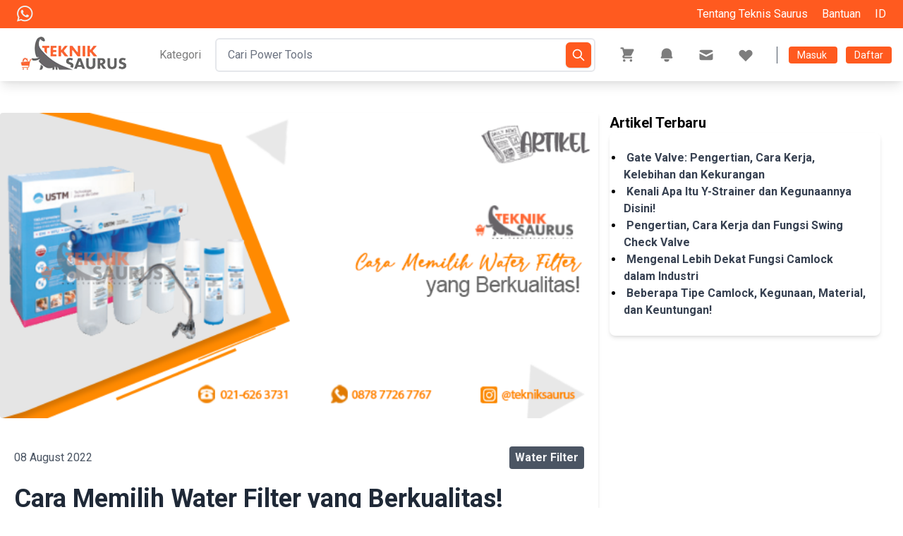

--- FILE ---
content_type: text/html; charset=UTF-8
request_url: https://tekniksaurus.com/article/water-filter/cara-memilih-water-filter-yang-berkualitas
body_size: 19647
content:
<!DOCTYPE html>
<html lang="en">
<head>
    <meta name="viewport" content="width=device-width, initial-scale=1.0">
    <meta charset="UTF-8">
    <title>Cara Memilih Water Filter yang Berkualitas!</title>
    <meta name="title" content="Cara Memilih Water Filter yang Berkualitas!">
    <meta name="description" content="Untuk mendapatkan produk water filter yang sesuai dengan ekspektasi, tentu Anda harus terlebih dahulu mengetahui cara memilih filter air berkualitas.">
    <meta name="keyword" content="Camlock, Adaptor Bottom Loading, Band Clamping System, Fuel Measuring Equipment, Calibration Equipment, Water Filter, Welding Equipment, Flow Meter, Valve, Strainer, Air Tools, Stabilizer, Pneumatic Tools">
    <meta name="twitter:card" content="summary">
    <meta name="twitter:title" content="Cara Memilih Water Filter yang Berkualitas!">
    <meta name="twitter:description" content="Untuk mendapatkan produk water filter yang sesuai dengan ekspektasi, tentu Anda harus terlebih dahulu mengetahui cara memilih filter air berkualitas." />
    <meta name="twitter:image" content="https://tekniksaurus.com/storage/images/Cara-Memilih-Water-Filter-yang-Berkualitas_1664429282.png">

    <!-- Open Graph data -->
    <meta property="og:title" content="Cara Memilih Water Filter yang Berkualitas!">
    <meta property="og:description" content="Untuk mendapatkan produk water filter yang sesuai dengan ekspektasi, tentu Anda harus terlebih dahulu mengetahui cara memilih filter air berkualitas.">
    <meta property="og:image" content="https://tekniksaurus.com/storage/images/Cara-Memilih-Water-Filter-yang-Berkualitas_1664429282.png">
    <meta property="og:locale" content="id_ID">
    <meta property="og:locale:alternate" content="en_US">
    <meta property="og:type" content="website" />
    <meta property="og:url" content="https://tekniksaurus.com/article/water-filter/cara-memilih-water-filter-yang-berkualitas" />
    <link href="https://www.tekniksaurus.com/article/water-filter/cara-memilih-water-filter-yang-berkualitas" rel="canonical">

    <link rel="apple-touch-icon" sizes="57x57" href="/apple-icon-57x57.png">
    <link rel="apple-touch-icon" sizes="60x60" href="/apple-icon-60x60.png">
    <link rel="apple-touch-icon" sizes="72x72" href="/apple-icon-72x72.png">
    <link rel="apple-touch-icon" sizes="76x76" href="/apple-icon-76x76.png">
    <link rel="apple-touch-icon" sizes="114x114" href="/apple-icon-114x114.png">
    <link rel="apple-touch-icon" sizes="120x120" href="/apple-icon-120x120.png">
    <link rel="apple-touch-icon" sizes="144x144" href="/apple-icon-144x144.png">
    <link rel="apple-touch-icon" sizes="152x152" href="/apple-icon-152x152.png">
    <link rel="apple-touch-icon" sizes="180x180" href="/apple-icon-180x180.png">
    <link rel="icon" type="image/png" sizes="192x192" href="/android-icon-192x192.png">
    <link rel="icon" type="image/png" sizes="32x32" href="/favicon-32x32.png">
    <link rel="icon" type="image/png" sizes="96x96" href="/favicon-96x96.png">
    <link rel="icon" type="image/png" sizes="16x16" href="/favicon-16x16.png">
    <link rel="manifest" href="/manifest.json">
    <meta name="msapplication-TileColor" content="#ffffff">
    <meta name="msapplication-TileImage" content="/ms-icon-144x144.png">
    <meta name="theme-color" content="#ffffff">

    <link href="https://tekniksaurus.com/css/app.css" rel="stylesheet">
    <link rel="stylesheet" href="https://cdn.jsdelivr.net/npm/@splidejs/splide@latest/dist/css/splide.min.css">
    <link rel="preconnect" href="https://fonts.gstatic.com">
    <link rel="preload" href="https://fonts.googleapis.com/css2?family=Roboto:ital,wght@0,400;0,500;0,700;0,900;1,400;1,500;1,700;1,900&display=swap" as="style"
        onload="this.onload=null;this.rel='stylesheet'" />
    <noscript>
        <link href="https://fonts.googleapis.com/css2?family=Roboto:ital,wght@0,400;0,500;0,700;0,900;1,400;1,500;1,700;1,900&display=swap" rel="stylesheet" type="text/css" />
    </noscript>

    <!-- Alpine -->
    

    <style>[wire\:loading], [wire\:loading\.delay], [wire\:loading\.inline-block], [wire\:loading\.inline], [wire\:loading\.block], [wire\:loading\.flex], [wire\:loading\.table], [wire\:loading\.grid] {display: none;}[wire\:offline] {display: none;}[wire\:dirty]:not(textarea):not(input):not(select) {display: none;}input:-webkit-autofill, select:-webkit-autofill, textarea:-webkit-autofill {animation-duration: 50000s;animation-name: livewireautofill;}@keyframes livewireautofill { from {} }</style>
        <!--Start of Tawk.to Script-->
    <script type="text/javascript">
        var Tawk_API=Tawk_API||{}, Tawk_LoadStart=new Date();
    (function(){
    var s1=document.createElement("script"),s0=document.getElementsByTagName("script")[0];
    s1.async=true;
    s1.src='https://embed.tawk.to/60a748eab1d5182476bb0b55/1f66n9lvs';
    s1.charset='UTF-8';
    s1.setAttribute('crossorigin','*');
    s0.parentNode.insertBefore(s1,s0);
    })();
    </script>
    <!--End of Tawk.to Script-->

    <!-- Google Tag Manager -->
    <script>(function(w,d,s,l,i){w[l]=w[l]||[];w[l].push({'gtm.start':
    new Date().getTime(),event:'gtm.js'});var f=d.getElementsByTagName(s)[0],
    j=d.createElement(s),dl=l!='dataLayer'?'&l='+l:'';j.async=true;j.src=
    'https://www.googletagmanager.com/gtm.js?id='+i+dl;f.parentNode.insertBefore(j,f);
    })(window,document,'script','dataLayer','GTM-K9GNVRN');</script>
    <!-- End Google Tag Manager -->

    <!-- Hotjar Tracking Code for https://www.tekniksaurus.com/ -->
    <script>
        (function(h,o,t,j,a,r){
            h.hj=h.hj||function(){(h.hj.q=h.hj.q||[]).push(arguments)};
            h._hjSettings={hjid:2864672,hjsv:6};
            a=o.getElementsByTagName('head')[0];
            r=o.createElement('script');r.async=1;
            r.src=t+h._hjSettings.hjid+j+h._hjSettings.hjsv;
            a.appendChild(r);
        })(window,document,'https://static.hotjar.com/c/hotjar-','.js?sv=');
    </script>
</head>
<body class="antialiased font-sans bg-white">
    <!-- Google Tag Manager (noscript) -->
    <noscript><iframe src="https://www.googletagmanager.com/ns.html?id=GTM-K9GNVRN"
    height="0" width="0" style="display:none;visibility:hidden"></iframe></noscript>
    <!-- End Google Tag Manager (noscript) -->

    <nav class="fixed z-50 w-full top-0 flex flex-col flex-wrap items-center justify-between navbar-expand-lg nav-white"
    id="navbar">
    <div class="w-full top-nav-wrapper p-1 lg:p-2">
        <div class="container px-4 mx-auto flex flex-wrap items-center justify-between text-white top-nav">
            <div class="hidden lg:flex text-change">
                <a class="nav-link" href="https://wa.me/628877267767?text=From%3A%20https%3A%2F%2Ftekniksaurus.com%2F%0AHallo%20Admin" target="_blank"><img src="https://badjaabadisentosa.com/images/waicon.png"></a>
            </div>
            <div class="hidden lg:flex">
                <div class="mr-5">
                    <a href="https://tekniksaurus.com/about-us" class="text-change">
                        Tentang Teknis Saurus
                    </a>
                </div>
                <div class="mr-5">
                    <a href="#" class="text-change">
                        Bantuan
                    </a>
                </div>

                                    <a href="https://tekniksaurus.com/setlocale/id" class="text-change">
                        ID
                    </a>
                            </div>
        </div>
    </div>

    <div class="container mx-auto">
        <div class="lg:px-4 mx-auto flex text-white mt-3 grid grid-cols-12 gap-3 main-nav relative">

            <div class="col-span-3 lg:col-span-2 px-2 flex items-center">
                <a href="https://tekniksaurus.com" class="logo-white">
                    <img src="https://tekniksaurus.com/assets/logo.png" alt="logo tekniksaurus.com light" title="logo tekniksaurus.com light">
                </a>
                <a href="https://tekniksaurus.com" class="logo-dark">
                    <img src="https://tekniksaurus.com/assets/logo-dark.png" alt="logo tekniksaurus.com dark" title="logo tekniksaurus.com dark">
                </a>
            </div>

            <div class="col-span-6 hidden lg:flex items-center">
                <div class="mr-5 text-change menu-second">
                    <span class="cursor-pointer">Kategori</span>
                    <div class="hidden container absolute mega-menu left-0">
                        <div class="drop-sub-mega-menu bg-white p-8 border rounded shadow-lg w-full">

                            <div class="grid grid-cols-6 gap-5" style="font-size: 0.85rem;">
                                                                    <div class="">
                                        <div class="mb-2">
                                            <a href="https://tekniksaurus.com/c/camlock" class=" hover:text-orange-600 font-bold">
                                                Camlock
                                            </a>
                                            <div class="mt-2 border-b border-black"></div>
                                        </div>

                                                                                <div>
                                            <a href="https://tekniksaurus.com/c/camlock/pp-camlock" class="hover:text-orange-600">
                                                PP Camlock
                                            </a>

                                        </div>
                                                                                <div>
                                            <a href="https://tekniksaurus.com/c/camlock/aluminium-camlock" class="hover:text-orange-600">
                                                Aluminium Camlock
                                            </a>

                                        </div>
                                                                                <div>
                                            <a href="https://tekniksaurus.com/c/camlock/brass-camlock" class="hover:text-orange-600">
                                                Brass Camlock
                                            </a>

                                        </div>
                                        
                                    </div>
                                                                    <div class="">
                                        <div class="mb-2">
                                            <a href="https://tekniksaurus.com/c/adaptor-bottom-loading" class=" hover:text-orange-600 font-bold">
                                                Adaptor Bottom Loading
                                            </a>
                                            <div class="mt-2 border-b border-black"></div>
                                        </div>

                                                                                <div>
                                            <a href="https://tekniksaurus.com/c/adaptor-bottom-loading/adapter" class="hover:text-orange-600">
                                                Adapter
                                            </a>

                                        </div>
                                                                                <div>
                                            <a href="https://tekniksaurus.com/c/adaptor-bottom-loading/bottom-loading" class="hover:text-orange-600">
                                                Bottom Loading
                                            </a>

                                        </div>
                                                                                <div>
                                            <a href="https://tekniksaurus.com/c/adaptor-bottom-loading/lain-lain" class="hover:text-orange-600">
                                                Lain-lain
                                            </a>

                                        </div>
                                        
                                    </div>
                                                                    <div class="">
                                        <div class="mb-2">
                                            <a href="https://tekniksaurus.com/c/band-clamping-system" class=" hover:text-orange-600 font-bold">
                                                Band Clamping System
                                            </a>
                                            <div class="mt-2 border-b border-black"></div>
                                        </div>

                                                                                <div>
                                            <a href="https://tekniksaurus.com/c/band-clamping-system/buckle-it" class="hover:text-orange-600">
                                                Buckle It
                                            </a>

                                        </div>
                                                                                <div>
                                            <a href="https://tekniksaurus.com/c/band-clamping-system/band" class="hover:text-orange-600">
                                                Band
                                            </a>

                                        </div>
                                                                                <div>
                                            <a href="https://tekniksaurus.com/c/band-clamping-system/hand-tools-for-band-buckle" class="hover:text-orange-600">
                                                Hand Tools For Band &amp; Buckle
                                            </a>

                                        </div>
                                        
                                    </div>
                                                                    <div class="">
                                        <div class="mb-2">
                                            <a href="https://tekniksaurus.com/c/fuel-measuring-equipment" class=" hover:text-orange-600 font-bold">
                                                Fuel Measuring Equipment
                                            </a>
                                            <div class="mt-2 border-b border-black"></div>
                                        </div>

                                                                                <div>
                                            <a href="https://tekniksaurus.com/c/fuel-measuring-equipment/measuring-glass-cylinder" class="hover:text-orange-600">
                                                Measuring Glass Cylinder
                                            </a>

                                        </div>
                                                                                <div>
                                            <a href="https://tekniksaurus.com/c/fuel-measuring-equipment/hydrometer" class="hover:text-orange-600">
                                                Hydrometer
                                            </a>

                                        </div>
                                        
                                    </div>
                                                                    <div class="">
                                        <div class="mb-2">
                                            <a href="https://tekniksaurus.com/c/calibration-equipment" class=" hover:text-orange-600 font-bold">
                                                Calibration Equipment
                                            </a>
                                            <div class="mt-2 border-b border-black"></div>
                                        </div>

                                                                                <div>
                                            <a href="https://tekniksaurus.com/c/calibration-equipment/deep-stick" class="hover:text-orange-600">
                                                Deep Stick
                                            </a>

                                        </div>
                                                                                <div>
                                            <a href="https://tekniksaurus.com/c/calibration-equipment/bejana-kalibrasi" class="hover:text-orange-600">
                                                Bejana Kalibrasi
                                            </a>

                                        </div>
                                                                                <div>
                                            <a href="https://tekniksaurus.com/c/calibration-equipment/pasta" class="hover:text-orange-600">
                                                Pasta
                                            </a>

                                        </div>
                                        
                                    </div>
                                                                    <div class="">
                                        <div class="mb-2">
                                            <a href="https://tekniksaurus.com/c/water-filter" class=" hover:text-orange-600 font-bold">
                                                Water Filter
                                            </a>
                                            <div class="mt-2 border-b border-black"></div>
                                        </div>

                                                                                <div>
                                            <a href="https://tekniksaurus.com/c/water-filter/water-tester" class="hover:text-orange-600">
                                                Water Tester
                                            </a>

                                        </div>
                                                                                <div>
                                            <a href="https://tekniksaurus.com/c/water-filter/housing" class="hover:text-orange-600">
                                                Housing
                                            </a>

                                        </div>
                                                                                <div>
                                            <a href="https://tekniksaurus.com/c/water-filter/cartridges" class="hover:text-orange-600">
                                                Cartridges
                                            </a>

                                        </div>
                                        
                                    </div>
                                                                    <div class="">
                                        <div class="mb-2">
                                            <a href="https://tekniksaurus.com/c/lain-lain" class=" hover:text-orange-600 font-bold">
                                                Lain-lain
                                            </a>
                                            <div class="mt-2 border-b border-black"></div>
                                        </div>

                                                                                <div>
                                            <a href="https://tekniksaurus.com/c/lain-lain/fuel-filter" class="hover:text-orange-600">
                                                Fuel Filter
                                            </a>

                                        </div>
                                                                                <div>
                                            <a href="https://tekniksaurus.com/c/lain-lain/battery-charger-accu" class="hover:text-orange-600">
                                                Battery Charger Accu
                                            </a>

                                        </div>
                                                                                <div>
                                            <a href="https://tekniksaurus.com/c/lain-lain/fogging-machine" class="hover:text-orange-600">
                                                Fogging Machine
                                            </a>

                                        </div>
                                                                                <div>
                                            <a href="https://tekniksaurus.com/c/lain-lain/welding-equipment" class="hover:text-orange-600">
                                                Welding Equipment
                                            </a>

                                        </div>
                                                                                <div>
                                            <a href="https://tekniksaurus.com/c/lain-lain/concrete-breaker-acc" class="hover:text-orange-600">
                                                Concrete Breaker &amp; Acc
                                            </a>

                                        </div>
                                        
                                    </div>
                                                                    <div class="">
                                        <div class="mb-2">
                                            <a href="https://tekniksaurus.com/c/flow-meter" class=" hover:text-orange-600 font-bold">
                                                Flow Meter
                                            </a>
                                            <div class="mt-2 border-b border-black"></div>
                                        </div>

                                                                                <div>
                                            <a href="https://tekniksaurus.com/c/flow-meter/water-meter" class="hover:text-orange-600">
                                                Water Meter 
                                            </a>

                                        </div>
                                                                                <div>
                                            <a href="https://tekniksaurus.com/c/flow-meter/kwh-meter" class="hover:text-orange-600">
                                                KWH Meter
                                            </a>

                                        </div>
                                                                                <div>
                                            <a href="https://tekniksaurus.com/c/flow-meter/gas-meter" class="hover:text-orange-600">
                                                Gas Meter
                                            </a>

                                        </div>
                                                                                <div>
                                            <a href="https://tekniksaurus.com/c/flow-meter/fuel-flow-meter" class="hover:text-orange-600">
                                                Fuel Flow Meter
                                            </a>

                                        </div>
                                        
                                    </div>
                                                                    <div class="">
                                        <div class="mb-2">
                                            <a href="https://tekniksaurus.com/c/valve-dan-strainer" class=" hover:text-orange-600 font-bold">
                                                Valve dan Strainer
                                            </a>
                                            <div class="mt-2 border-b border-black"></div>
                                        </div>

                                                                                <div>
                                            <a href="https://tekniksaurus.com/c/valve-dan-strainer/valve-waterfuel" class="hover:text-orange-600">
                                                Valve Water/Fuel
                                            </a>

                                        </div>
                                                                                <div>
                                            <a href="https://tekniksaurus.com/c/valve-dan-strainer/strainer-waterfuel" class="hover:text-orange-600">
                                                Strainer Water/Fuel
                                            </a>

                                        </div>
                                        
                                    </div>
                                                                    <div class="">
                                        <div class="mb-2">
                                            <a href="https://tekniksaurus.com/c/air-tools" class=" hover:text-orange-600 font-bold">
                                                Air Tools
                                            </a>
                                            <div class="mt-2 border-b border-black"></div>
                                        </div>

                                                                                <div>
                                            <a href="https://tekniksaurus.com/c/air-tools/percussive-tools" class="hover:text-orange-600">
                                                Percussive Tools
                                            </a>

                                        </div>
                                                                                <div>
                                            <a href="https://tekniksaurus.com/c/air-tools/drills-and-tappers" class="hover:text-orange-600">
                                                Drills and Tappers
                                            </a>

                                        </div>
                                                                                <div>
                                            <a href="https://tekniksaurus.com/c/air-tools/drivers" class="hover:text-orange-600">
                                                Drivers
                                            </a>

                                        </div>
                                                                                <div>
                                            <a href="https://tekniksaurus.com/c/air-tools/grinders" class="hover:text-orange-600">
                                                Grinders
                                            </a>

                                        </div>
                                                                                <div>
                                            <a href="https://tekniksaurus.com/c/air-tools/impulse-impact-wrench" class="hover:text-orange-600">
                                                Impulse &amp; Impact Wrench
                                            </a>

                                        </div>
                                        
                                    </div>
                                                                    <div class="">
                                        <div class="mb-2">
                                            <a href="https://tekniksaurus.com/c/pneumatic-tools" class=" hover:text-orange-600 font-bold">
                                                Pneumatic Tools
                                            </a>
                                            <div class="mt-2 border-b border-black"></div>
                                        </div>

                                                                                <div>
                                            <a href="https://tekniksaurus.com/c/pneumatic-tools/hand-pump" class="hover:text-orange-600">
                                                Hand Pump
                                            </a>

                                        </div>
                                                                                <div>
                                            <a href="https://tekniksaurus.com/c/pneumatic-tools/hydraulic-cylinder" class="hover:text-orange-600">
                                                Hydraulic Cylinder
                                            </a>

                                        </div>
                                                                                <div>
                                            <a href="https://tekniksaurus.com/c/pneumatic-tools/aksesoris" class="hover:text-orange-600">
                                                Aksesoris
                                            </a>

                                        </div>
                                        
                                    </div>
                                                                    <div class="">
                                        <div class="mb-2">
                                            <a href="https://tekniksaurus.com/c/rotameter" class=" hover:text-orange-600 font-bold">
                                                Rotameter
                                            </a>
                                            <div class="mt-2 border-b border-black"></div>
                                        </div>

                                                                                <div>
                                            <a href="https://tekniksaurus.com/c/rotameter/plastic-tube-rotameter" class="hover:text-orange-600">
                                                Plastic Tube Rotameter
                                            </a>

                                        </div>
                                                                                <div>
                                            <a href="https://tekniksaurus.com/c/rotameter/glass-tube-rotameter" class="hover:text-orange-600">
                                                Glass Tube Rotameter
                                            </a>

                                        </div>
                                                                                <div>
                                            <a href="https://tekniksaurus.com/c/rotameter/acrylic-tube-rotameter" class="hover:text-orange-600">
                                                Acrylic Tube Rotameter
                                            </a>

                                        </div>
                                                                                <div>
                                            <a href="https://tekniksaurus.com/c/rotameter/metal-tube-rotameter" class="hover:text-orange-600">
                                                Metal Tube Rotameter
                                            </a>

                                        </div>
                                        
                                    </div>
                                                                    <div class="">
                                        <div class="mb-2">
                                            <a href="https://tekniksaurus.com/c/nozzle-gun" class=" hover:text-orange-600 font-bold">
                                                Nozzle Gun
                                            </a>
                                            <div class="mt-2 border-b border-black"></div>
                                        </div>

                                                                                <div>
                                            <a href="https://tekniksaurus.com/c/nozzle-gun/nozzle-gun" class="hover:text-orange-600">
                                                Nozzle Gun
                                            </a>

                                        </div>
                                                                                <div>
                                            <a href="https://tekniksaurus.com/c/nozzle-gun/swivels" class="hover:text-orange-600">
                                                Swivels
                                            </a>

                                        </div>
                                                                                <div>
                                            <a href="https://tekniksaurus.com/c/nozzle-gun/aksesoris" class="hover:text-orange-600">
                                                Aksesoris
                                            </a>

                                        </div>
                                        
                                    </div>
                                                                    <div class="">
                                        <div class="mb-2">
                                            <a href="https://tekniksaurus.com/c/lifting-equipment" class=" hover:text-orange-600 font-bold">
                                                Lifting Equipment
                                            </a>
                                            <div class="mt-2 border-b border-black"></div>
                                        </div>

                                                                                <div>
                                            <a href="https://tekniksaurus.com/c/lifting-equipment/hand-pallet" class="hover:text-orange-600">
                                                Hand Pallet
                                            </a>

                                        </div>
                                                                                <div>
                                            <a href="https://tekniksaurus.com/c/lifting-equipment/hand-stracker" class="hover:text-orange-600">
                                                Hand Stracker
                                            </a>

                                        </div>
                                        
                                    </div>
                                                                    <div class="">
                                        <div class="mb-2">
                                            <a href="https://tekniksaurus.com/c/hand-tools" class=" hover:text-orange-600 font-bold">
                                                Hand Tools
                                            </a>
                                            <div class="mt-2 border-b border-black"></div>
                                        </div>

                                                                                <div>
                                            <a href="https://tekniksaurus.com/c/hand-tools/hand-crimping" class="hover:text-orange-600">
                                                Hand Crimping
                                            </a>

                                        </div>
                                                                                <div>
                                            <a href="https://tekniksaurus.com/c/hand-tools/cable-cutter" class="hover:text-orange-600">
                                                Cable Cutter
                                            </a>

                                        </div>
                                                                                <div>
                                            <a href="https://tekniksaurus.com/c/hand-tools/racheting-cable" class="hover:text-orange-600">
                                                Racheting Cable
                                            </a>

                                        </div>
                                                                                <div>
                                            <a href="https://tekniksaurus.com/c/hand-tools/sparepart" class="hover:text-orange-600">
                                                Sparepart
                                            </a>

                                        </div>
                                        
                                    </div>
                                                            </div>
                        </div>
                    </div>
                </div>
                <form class="border-2 rounded-md flex justify-between w-full" action="https://tekniksaurus.com/shop" method="GET">
                    <input type="text" name="search" id="header_search" class="bg-transparent p-1 px-4 border-0 focus:ring-0 focus:outline-none w-full"
                        placeholder="Cari Power Tools" required>
                    <button type="submit"
                        class="get-started p-2 rounded-md outline-none focus:outline-none m-1 bg-orange-500 active:bg-orange-600 uppercase text-sm shadow hover:bg-orange-600">
                        <svg class="stroke-current text-white h-5 w-5" xmlns="http://www.w3.org/2000/svg" fill="none"
                            viewBox="0 0 24 24" stroke="currentColor">
                            <path stroke-linecap="round" stroke-linejoin="round" stroke-width="2"
                                d="M21 21l-6-6m2-5a7 7 0 11-14 0 7 7 0 0114 0z" />
                        </svg>
                    </button>
                </form>



            </div>

            <div class="col-span-9 lg:col-span-4 items-center justify-end flex">
                <div class="border-r border-gray-600 flex">

                    <div class="relative" id="drop-cart" x-data="{ open: false }" @keydown.escape.stop="open = false" @click.away="open = false">

                        <div id="cart_top_wrapper">
                            <svg @click="Livewire.emit('openLoginModal');" class="hidden lg:flex h-6 w-6 text-white text-change cursor-pointer" xmlns="http://www.w3.org/2000/svg" viewBox="0 0 20 20"
    fill="currentColor">
    <path
        d="M3 1a1 1 0 000 2h1.22l.305 1.222a.997.997 0 00.01.042l1.358 5.43-.893.892C3.74 11.846 4.632 14 6.414 14H15a1 1 0 000-2H6.414l1-1H14a1 1 0 00.894-.553l3-6A1 1 0 0017 3H6.28l-.31-1.243A1 1 0 005 1H3zM16 16.5a1.5 1.5 0 11-3 0 1.5 1.5 0 013 0zM6.5 18a1.5 1.5 0 100-3 1.5 1.5 0 000 3z" />
</svg>
                        </div>

                    </div>

                                            <div class="hidden lg:flex  lg:ml-8 cursor-pointer relative" x-data="{ open: false }" @keydown.escape.stop="open = false"
                            @click.away="open = false">
                            <svg @click="Livewire.emit('openLoginModal');" class="h-6 w-6 text-white text-change"
                                xmlns="http://www.w3.org/2000/svg" viewBox="0 0 20 20" fill="currentColor">
                                <path
                                    d="M10 2a6 6 0 00-6 6v3.586l-.707.707A1 1 0 004 14h12a1 1 0 00.707-1.707L16 11.586V8a6 6 0 00-6-6zM10 18a3 3 0 01-3-3h6a3 3 0 01-3 3z" />
                            </svg>
                        </div>

                        <div class="hidden lg:flex  lg:ml-8 cursor-pointer">
                            <a href="https://wa.me/6287877267767?text=Hello%20Tekniksaurus%20">
                                <svg class="h-6 w-6 text-white text-change" xmlns="http://www.w3.org/2000/svg" viewBox="0 0 20 20"
                                    fill="currentColor">
                                    <path d="M2.003 5.884L10 9.882l7.997-3.998A2 2 0 0016 4H4a2 2 0 00-1.997 1.884z" />
                                    <path d="M18 8.118l-8 4-8-4V14a2 2 0 002 2h12a2 2 0 002-2V8.118z" />
                                </svg>
                            </a>
                        </div>

                        <div class="hidden lg:flex ml-8 mr-8 cursor-pointer" x-data="" @click="Livewire.emit('openLoginModal');">
                            <svg class="h-6 w-6 text-white text-change" xmlns="http://www.w3.org/2000/svg" viewBox="0 0 20 20"
                                fill="currentColor">
                                <path fill-rule="evenodd"
                                    d="M3.172 5.172a4 4 0 015.656 0L10 6.343l1.172-1.171a4 4 0 115.656 5.656L10 17.657l-6.828-6.829a4 4 0 010-5.656z"
                                    clip-rule="evenodd" />
                            </svg>
                        </div>
                    
                </div>

                <div class="lg:ml-4 ml-2 mr-4 lg:mr-0">
                                            <a href="#" id="header_login_btn" class="bg-orange-500 py-1 px-3 mr-3 rounded text-sm text-center hover:bg-orange-600">
                            Masuk
                        </a>

                        <a href="#" id="header_register_btn" class="bg-orange-500 py-1 px-3 rounded  text-sm text-center hover:bg-orange-600">
                            Daftar
                        </a>
                                    </div>

                <div class="flex lg:hidden" x-data="{ open: false }">
                    <!-- Mobile menu button -->
                    <button type="button" class="mr-4 items-center justify-center p-2 rounded-md text-gray-400 hover:text-white focus:outline-none focus:ring-0" @click="open = !open">
                        <svg fill="currentColor" viewBox="0 0 20 20" class="w-6 h-6 text-gray-800">
                            <path
                                x-cloak
                                x-transition:enter="transition ease-out duration-100"
                                x-transition:enter-start="transform opacity-0 scale-95"
                                x-transition:enter-end="transform opacity-100 scale-100"
                                x-transition:leave="transition ease-in duration-75"
                                x-transition:leave-start="transform opacity-100 scale-100"
                                x-transition:leave-end="transform opacity-0 scale-95"
                                x-show="!open" fill-rule="evenodd"
                                d="M3 5a1 1 0 011-1h12a1 1 0 110 2H4a1 1 0 01-1-1zM3 10a1 1 0 011-1h12a1 1 0 110 2H4a1 1 0 01-1-1zM9 15a1 1 0 011-1h6a1 1 0 110 2h-6a1 1 0 01-1-1z"
                                clip-rule="evenodd"></path>
                            <path
                                x-cloak
                                x-transition:enter="transition ease-out duration-100"
                                x-transition:enter-start="transform opacity-0 scale-95"
                                x-transition:enter-end="transform opacity-100 scale-100"
                                x-transition:leave="transition ease-in duration-75"
                                x-transition:leave-start="transform opacity-100 scale-100"
                                x-transition:leave-end="transform opacity-0 scale-95"
                                x-show="open" fill-rule="evenodd"
                                d="M4.293 4.293a1 1 0 011.414 0L10 8.586l4.293-4.293a1 1 0 111.414 1.414L11.414 10l4.293 4.293a1 1 0 01-1.414 1.414L10 11.414l-4.293 4.293a1 1 0 01-1.414-1.414L8.586 10 4.293 5.707a1 1 0 010-1.414z"
                                clip-rule="evenodd"></path>
                        </svg>
                    </button>
                    <div class="lg:hidden" id="mobile-menu" x-show="open">
                        <div
                            x-cloak
                            x-transition:enter="transition ease-out duration-100"
                            x-transition:enter-start="transform opacity-0 scale-95"
                            x-transition:enter-end="transform opacity-100 scale-100"
                            x-transition:leave="transition ease-in duration-75"
                            x-transition:leave-start="transform opacity-100 scale-100"
                            x-transition:leave-end="transform opacity-0 scale-95"
                            class="bg-white origin-top-right fixed right-0 text-sm leading-6 text-left text-gray-900 bg-white p-2 border cursor-pointer w-full " style="top:72px;">

                            <div class="flex flex-col space-y-4 lg:hidden">
                                <div class="flex flex-col space-y-2 pb-2 lg:space-y-0 lg:flex-row lg:space-x-6 xl:space-x-8 lg:items-center text-center">
                                    <a href="https://tekniksaurus.com" class="font-bold py-2 uppercase text-gray-500 hover:text-orange-500 border rounded">
                                        Beranda
                                    </a>
                                    <a href="https://tekniksaurus.com/shop" class="font-bold py-2 uppercase text-gray-500 hover:text-orange-500 border rounded">
                                        Belanja
                                    </a>
                                    <a href="https://tekniksaurus.com/shop" class="font-bold py-2 uppercase text-gray-500 hover:text-orange-500 border rounded">
                                        About Us
                                    </a>
                                    <a href="https://tekniksaurus.com/shop" class="font-bold py-2 uppercase text-gray-500 hover:text-orange-500 border rounded">
                                        Contact Us
                                    </a>
                                </div>
                                <div class="flex flex-col space-y-4 lg:space-y-0 lg:flex-row lg:items-center lg:space-x-4 mb-5">
                                    <form class="border-2 rounded-md flex justify-between w-full" action="https://tekniksaurus.com/shop" method="GET">
                                        <input type="text" name="search"
                                            class="bg-transparent p-1 px-4 border-0 focus:ring-0 focus:outline-none w-full"
                                            placeholder="Cari Power Tools" required>
                                        <button type="submit"
                                            class="get-started p-2 rounded-md outline-none focus:outline-none m-1 bg-orange-500 active:bg-orange-600 uppercase text-sm shadow hover:bg-orange-600">
                                            <svg class="stroke-current text-white h-5 w-5" xmlns="http://www.w3.org/2000/svg" fill="none"
                                                viewBox="0 0 24 24" stroke="currentColor">
                                                <path stroke-linecap="round" stroke-linejoin="round" stroke-width="2"
                                                    d="M21 21l-6-6m2-5a7 7 0 11-14 0 7 7 0 0114 0z" />
                                            </svg>
                                        </button>
                                    </form>
                                </div>
                            </div>


                        </div>
                    </div>
                </div>
            </div>

        </div>



    </div>
</nav>

    
    <main class="w-full container mx-auto mt-24 mb-20 px-5 lg:mt-40 lg:px-0">
        <div class="grid grid-cols-12 gap-4">
            <div class="col-span-12 md:col-span-8 bg-white shadow-md">
                <div class="mb-4 md:mb-0 w-full mx-auto relative">
                    <img src="https://tekniksaurus.com/storage/images/Cara-Memilih-Water-Filter-yang-Berkualitas_1664429282.png" class="w-full lg:rounded" alt="article Cara Memilih Water Filter yang Berkualitas! cover image" title="article Cara Memilih Water Filter yang Berkualitas! cover image" />
                </div>

                <div class="p-5">

                    <div class="mt-5">

                        <div class="px-4 lg:px-0">
                            <div class="flex items-center justify-between">
                                <span class="font-light text-gray-600">08 August 2022</span>
                                <a href="https://tekniksaurus.com/article/water-filter" class="px-2 py-1 font-bold text-gray-100 bg-gray-600 rounded hover:bg-gray-500">
                                    Water Filter
                                </a>
                            </div>

                            <h1 class="text-4xl font-semibold text-gray-800 leading-tight mt-5">
                                Cara Memilih Water Filter yang Berkualitas!
                            </h1>
                        </div>
                    </div>

                    <div class="mt-5">
                        <p class="font-semibold">
                            <a href="https://tekniksaurus.com" class="text-oranye">Beranda</a> > <a
                                href="https://tekniksaurus.com/article" class="text-oranye">Artikel</a> > <a href="https://tekniksaurus.com/article/water-filter"
                                class="text-oranye">Water Filter</a> > Cara Memilih Water Filter yang Berkualitas!
                        </p>


                    </div>


                    <div class="flex flex-col lg:flex-row lg:space-x-12">

                        <div class="px-4 lg:px-0 mt-12 text-gray-700 text-lg leading-relaxed w-full text-justify">
                            <p>Menerapkan cara memilih water filter yang berkualitas dengan baik dan benar akan sangat membantu Anda dalam mendapatkan penyaring air sesuai kebutuhan. Apalagi, mengingat kalau saat ini ada berbagai variasi produk <a href="https://tekniksaurus.com/article/water-filter/pentingnya-menjaga-kualitas-air-yang-kita-minum-gunakan-water-filter-sebagai-solusi" target="_blank" rel="noopener">filter air bersih</a> yang marak dijual di toko industri, baik online atau offline.</p>
<p>&nbsp;</p>
<p><strong>Baca Juga : <a href="https://tekniksaurus.com/article/water-filter/jangan-sepelekan-bahaya-minum-air-sembarangan-pasang-water-filter-air-di-rumah-agar-lebih-sehat">Jangan Sepelekan! Bahaya Minum Air Sembarangan! Pasang Water Filter air di Rumah Agar Lebih Sehat!</a></strong></p>
<p>&nbsp;</p>
<p>Untuk mendapatkan alat filter air yang dapat bekerja secara maksimal sesuai ekspektasi, sebagai smart buyer tentu Anda harus memiliki preferensi sendiri dan perlu mempertimbangkan berbagai hal. Ini juga termasuk berapa jumlah anggaran yang disiapkan untuk membeli water filter air.</p>
<p>&nbsp;</p>
<h2><strong>Cara Memilih Alat Water Filter Terbaik</strong></h2>
<p>&nbsp;</p>
<p>Terdapat beragam opsi dan variasi water filter purifier yang dapat ditemukan dipasaran. Masing-masing produk tentu memiliki fungsi dan kelebihannya sendiri. Lantas, bagaimana cara memilih filter air berkualitas terbaik?&nbsp;</p>
<p>&nbsp;</p>
<p>Beberapa langkah di bawah ini dapat Anda jadikan sebagai panduan:</p>
<p>&nbsp;</p>
<p><strong>Pilih Filter Air Berkualitas</strong></p>
<p>Bagi Anda yang baru pertama kali hendak menggunakan filter air, sebaiknya pilihlah filter air berkualitas terbaik. Salah satunya adalah dengan memilih distributor terbaik yang berpengalaman dibidangnya. Dengan begitu, Anda tidak perlu merasa khawatir untuk menggunakan produk filter air yang dijual.</p>
<p>&nbsp;</p>
<p><strong>Pilih Alat Filter Air Sesuai Kondisi Air</strong></p>
<p>Dalam proses pemilihan filter yang ingin dipasang, Anda bisa mulai menyesuaikannya dengan kondisi air di rumah. Misalnya, kalau air di rumah telah terdeteksi mengandung zat, seperti pestisida, klorin, tembaga, atau timbal yang disertai bau dan rasa aneh, maka bisa pilih filter air jenis karbon aktif.</p>
<p>&nbsp;</p>
<p>Namun, jika ternyata air di rumah Anda mengandung virus, bakteri, natrium, nitrat, klorida, fluorida, dan petrokimia, maka lebih direkomendasikan untuk pasang water filter Reverse Osmosis/RO.</p>
<p>&nbsp;</p>
<p><strong>Sesuaikan dengan Laju Aliran Air</strong></p>
<p>Laju aliran air diukur menggunakan rumus per galon per menit. Istilah laju aliran sendiri mengacu pada jumlah air yang bisa mengalir pada pipa dan peralatan lain, seperti dispenser, mesin pencuci piring, water heater, kran, shower, toilet, dan lain sebagainya.</p>
<p>&nbsp;</p>
<p>Ketika berencana membeli water filter system, pastikan sudah mengetahui spesifikasi dari setiap peralatan penyuplai air di rumah. Hal ini juga tergantung pada berapa jumlah anggota keluarga yang tinggal di rumah tersebut. Karena semakin banyak jumlah orang, semakin tinggi pula kebutuhan air.</p>
<p>&nbsp;</p>
<p><strong>Pertimbangkan Ukuran Filter</strong></p>
<p>Hingga saat ini, water filter berukuran jumbo memang lebih laris manis di pasaran. Ini tentu bukan tanpa alasan, mengingat suplai air yang semakin meningkat. Oleh sebab itulah, Anda perlu mengecek ukuran bagian port filter sebab berdampak terhadap kecepatan tekanan air mengalir.</p>
<p>&nbsp;</p>
<p><strong>Pelajari Seluk Beluk Sistem Penyaringan Air</strong></p>
<p>Perlu diketahui, bahwa masa pakai filter air sangat bervariasi tergantung pada kondisi air yang ingin disaring. Apalagi, kualitas dan kuantitas sedimen di dalam air juga wajib untuk dipertimbangkan.</p>
<p>&nbsp;</p>
<p>Secara umum, masa penggunaan filter ditentukan jumlah air yang akan disaring sebelum diganti. Apabila tekanan air minim, ada kemungkinan filter akan terlalu lama untuk diganti. Karenanya, Anda harus mencatat perubahan sistem penyaring secara rutin.</p>
<p>&nbsp;</p>
<p><strong>Perhatikan Fungsi dan Kegunaan</strong></p>
<p>Sebelum membeli sebuah alat filter air, sebaiknya perhatikan terlebih dahulu mengenai apa saja fungsi dan kegunaannya. Sebaiknya pilihlah filter air multifungsi yang mampu menyaring segala jenis zat kontaminan dan padatan karbon, yang biasanya mengendap di dasar air.</p>
<p>&nbsp;</p>
<p>Dengan begitu, Anda akan merasa jauh lebih aman menggunakan air di rumah untuk berbagai keperluan. Meskipun sekilas terlihat tidak begitu berbahaya, namun zat kontaminan berpotensi menimbulkan gangguan kesehatan. Khususnya jika terus digunakan dalam jangka panjang.</p>
<p>&nbsp;</p>
<p><strong>Perawatan Mudah</strong></p>
<p>Filter air merupakan sebuah mesin yang bekerja dengan cara memanfaatkan teknologi canggih. Oleh karena itulah, saat membeli water filter pastikan jika alat yang dibeli memiliki prosedur perawatan tidak begitu rumit. Mengingat Anda adalah seorang awam di bidang tersebut.</p>
<p>&nbsp;</p>
<p>Selain membaca deskripsi dan petunjuk perawatan dengan seksama, Anda juga bisa meminta rekomendasi kepada supplier mengenai filter air yang dibutuhkan.</p>
<p>&nbsp;</p>
<p><strong>Komponen Mudah Didapatkan</strong></p>
<p>Perlu diketahui bahwa filter air terdiri dari seperangkat komponen yang dirangkai sehingga menjadi sebuah alat filtrasi modern. Penggunaan filter setiap hari menimbulkan potensi terjadi kerusakan pada salah satu komponen. Kalau sudah begitu, maka komponen harus diganti dengan yang baru.</p>
<p>&nbsp;</p>
<p>Inilah yang membuat Anda perlu hari-hati memilih filter air. Karena harus memastikan kalau komponen tersedia atau mudah didapatkan dipasaran. Jadi, filter bisa segera diperbaiki.</p>
<p>&nbsp;</p>
<p><strong>Aftersales dan Garansi</strong></p>
<p>Pastikan jika toko tempat membeli water filter benar-benar kredibel dan memiliki layanan pasca pembelian atau aftersales dan juga garansi produk. Jadi, Anda tidak perlu merasa khawatir apabila terjadi sesuatu pada alat tersebut. Contoh, water filter kran tidak dapat bekerja secara optimal.</p>
<p>&nbsp;</p>
<h2>Cara Mengetahui Kandungan dalam Air dengan Mudah</h2>
<p>&nbsp;</p>
<p>Untuk mengetahui permasalahan atau kondisi air di rumah, sebenarnya ada beberapa cara yang bisa Anda coba terapkan. Salah satunya adalah dengan meminta petugas Dinas Kebersihan Lingkungan setempat untuk menguji kelayakan air, atau melakukan uji coba air di laboratorium bersertifikat.</p>
<p><br /><strong>Lihat Produk Kami : <a href="https://tekniksaurus.com/product/water-filter/water-tester/alat-tes-kualitas-air-test-hardness">Alat Tes Kualitas Air (Test Hardness)</a></strong></p>
<p>&nbsp;</p>
<p>Akan tetapi, ada cara lain yang lebih praktis, mudah, dan murah untuk mengecek kualitas air di rumah, yaitu dengan menggunakan sebuah alat tes kualitas air atau <a href="https://tekniksaurus.com/c/water-filter/water-tester" target="_blank" rel="noopener">water tester</a>.</p>
<p>&nbsp;</p>
<p>Bingung memilih water tester yang dapat memberikan hasil akurat? Jangan khawatir, beberapa alat tes kualitas air di bawah ini dapat dijadikan sebagai bahan pertimbangan:</p>
<p>&nbsp;</p>
<table style="border-collapse: collapse; width: 100%; height: 230.344px;" border="1">
<tbody>
<tr style="height: 22.3906px;">
<td style="width: 24.9703%; height: 22.3906px; text-align: center;">Tipe Water Tester</td>
<td style="width: 8.08561%; height: 22.3906px; text-align: center;">Merk</td>
<td style="width: 52.7892%; height: 22.3906px; text-align: center;">Spesifikasi</td>
<td style="width: 14.036%; height: 22.3906px; text-align: center;">Harga</td>
</tr>
<tr style="height: 54.3906px;">
<td style="width: 24.9703%; height: 54.3906px;">
<p><span style="color: #000000;">Alat Tes Kualitas Air (Test-1)</span></p>
</td>
<td style="width: 8.08561%; height: 54.3906px; text-align: center;">USTM</td>
<td style="width: 52.7892%; height: 54.3906px;">Water tester untuk menghilangkan kandungan baja, klorin, dan pH</td>
<td style="width: 14.036%; height: 54.3906px; text-align: center;">Rp 83.250</td>
</tr>
<tr style="height: 76.7812px;">
<td style="width: 24.9703%; height: 76.7812px;">
<p><span style="color: #000000;">Alat Tes Kualitas Air (Test-Hardness)</span></p>
</td>
<td style="width: 8.08561%; height: 76.7812px; text-align: center;">USTM</td>
<td style="width: 52.7892%; height: 76.7812px;">Water tester ini berfungsi menghilangkan kalsium dan magnesium dari dalam air.</td>
<td style="width: 14.036%; height: 76.7812px; text-align: center;">Rp133.200</td>
</tr>
<tr style="height: 54.3906px;">
<td style="width: 24.9703%; height: 54.3906px;">
<p><span style="color: #000000;">Alat Tes Kualitas Air (Test-4)</span></p>
</td>
<td style="width: 8.08561%; height: 54.3906px; text-align: center;">USTM</td>
<td style="width: 52.7892%; height: 54.3906px;">Untuk mengecek apakah terdapat kandungan zat besi dan mangan di air.</td>
<td style="width: 14.036%; height: 54.3906px; text-align: center;">Rp138.750</td>
</tr>
</tbody>
</table>
<p>&nbsp;</p>
<h2>Tempat Membeli Water Filter Berkualitas dengan Penawaran Harga Terbaik</h2>
<p>&nbsp;</p>
<p>Dewasa ini, memasang water filter cartridge memang seolah sudah menjadi kebutuhan bagi setiap orang. Terutama di era industrial dimana pencemaran lingkungan, termasuk air semakin meningkat. Untuk mendapatkan air bersih dan berkualitas, maka dianjurkan menggunakan filter air.</p>
<p>&nbsp;</p>
<p><strong>Lihat Produk Kami : <a href="https://tekniksaurus.com/product/water-filter/water-tester/alat-tes-kualitas-air-test-4">Alat Tes Kualitas Air (Test-4)</a></strong></p>
<p>&nbsp;</p>
<p>Setelah mengetahui cara memilih filter air, sekarang Anda mungkin bertanya-tanya, dimana toko industri yang menjual filter air berkualitas tinggi tapi harganya terjangkau?</p>
<p>&nbsp;</p>
<p>Jika Anda membutuhkan alat filter air, baik satu set lengkap atau hanya komponen tertentu saja, maka disarankan untuk berbelanja di <span style="color: #000000;">Tekniksaurus.com</span>. Teknik Saurus merupakan toko perlengkapan industri yang menyediakan produk filter air dengan berbagai varian tipe.</p>
<p>&nbsp;</p>
<p>Masih ragu untuk membeli filter di tekniksaurus.com? Di bawah ini adalah beberapa alasan kenapa Anda harus mempercayakan pembelian filter air di toko industri terbaik Teknik Saurus:</p>
<p>&nbsp;</p>
<table style="border-collapse: collapse; width: 100%;" border="0">
<tbody>
<tr>
<td style="width: 3.95017%; text-align: center;">-</td>
<td style="width: 96.0498%;">Telah berpengalaman selama lebih dari 30 tahun di bidang penjualan produk industri.</td>
</tr>
<tr>
<td style="width: 3.95017%; text-align: center;">-</td>
<td style="width: 96.0498%;">Dipercaya oleh banyak konsumen.</td>
</tr>
<tr>
<td style="width: 3.95017%; text-align: center;">-</td>
<td style="width: 96.0498%;">Tersedia beragam opsi filter air import yang telah teruji di laboratorium.</td>
</tr>
<tr>
<td style="width: 3.95017%; text-align: center;">-</td>
<td style="width: 96.0498%;">Produk berkualitas tinggi.</td>
</tr>
<tr>
<td style="width: 3.95017%; text-align: center;">-</td>
<td style="width: 96.0498%;">Penawaran harga terbaik.</td>
</tr>
<tr>
<td style="width: 3.95017%; text-align: center;">-</td>
<td style="width: 96.0498%;">Garansi produk (S&amp;K Berlaku).</td>
</tr>
<tr>
<td style="width: 3.95017%; text-align: center;">-</td>
<td style="width: 96.0498%;">Jangkauan pengiriman luas.</td>
</tr>
</tbody>
</table>
<p>&nbsp;</p>
<p>Dapatkan kemudahan dalam membeli water filter idaman hanya dengan belanja <a href="https://tekniksaurus.com/article/water-filter/daftar-water-filter-terbaik-dan-jenis-jenisnya" target="_blank" rel="noopener">water filter distributor</a> di <span style="color: #000000;">tekniksaurus.com</span>. Jika Anda masih bimbang menjatuhkan pilihan pada salah satu produk filter air, maka bisa langsung berkonsultasi dengan pihak customer service.</p>
                        </div>
                    </div>

                </div>


                <div class="p-5 bg-gray-100 mt-10">

                    <h3 class="font-bold text-xl ">Artikel Terkait</h3>
                    <div class="grid grid-cols-12 gap-4 mt-5">
                        
                        <div class="col-span-12 md:col-span-4 bg-white shadow-md">

                            <a href="https://tekniksaurus.com/article/water-filter/cari-water-filter-cartridges-terbaik-cek-disini">
                                <img src="https://tekniksaurus.com/storage/images/Water-Filter-Cartridges_1685931017.jpg" class="w-full hover:opacity-25 rounded" alt="article Cari Water Filter Cartridges Terbaik? Cek Disini! cover thumbnail" title="article Cari Water Filter Cartridges Terbaik? Cek Disini! cover thumbnail">
                            </a>


                            <div class="flex items-center justify-between p-2">
                                <span class="font-light text-gray-600 text-xs">05 June 2023</span>
                                <a href="https://tekniksaurus.com/article/water-filter" class="px-2 py-1 font-bold text-gray-100 bg-gray-600 rounded hover:bg-gray-500 text-xs">
                                    Water Filter
                                </a>
                            </div>
                            <hr>

                            <div class="p-2">
                                <a href="https://tekniksaurus.com/article/water-filter/cari-water-filter-cartridges-terbaik-cek-disini" class="font-bold text-gray-700 hover:underline">
                                    Cari Water Filter Cartridges Terbaik? Cek Disini!
                                </a>
                            </div>


                        </div>

                        
                        <div class="col-span-12 md:col-span-4 bg-white shadow-md">

                            <a href="https://tekniksaurus.com/article/water-filter/inilah-jenis-jenis-water-meter-berdasarkan-teknologinya">
                                <img src="https://tekniksaurus.com/storage/images/Water-Meter_1714670118.png" class="w-full hover:opacity-25 rounded" alt="article Inilah Jenis-Jenis Water Meter Berdasarkan Teknologinya cover thumbnail" title="article Inilah Jenis-Jenis Water Meter Berdasarkan Teknologinya cover thumbnail">
                            </a>


                            <div class="flex items-center justify-between p-2">
                                <span class="font-light text-gray-600 text-xs">03 May 2024</span>
                                <a href="https://tekniksaurus.com/article/water-filter" class="px-2 py-1 font-bold text-gray-100 bg-gray-600 rounded hover:bg-gray-500 text-xs">
                                    Water Filter
                                </a>
                            </div>
                            <hr>

                            <div class="p-2">
                                <a href="https://tekniksaurus.com/article/water-filter/inilah-jenis-jenis-water-meter-berdasarkan-teknologinya" class="font-bold text-gray-700 hover:underline">
                                    Inilah Jenis-Jenis Water Meter Berdasarkan Teknologinya
                                </a>
                            </div>


                        </div>

                        
                        <div class="col-span-12 md:col-span-4 bg-white shadow-md">

                            <a href="https://tekniksaurus.com/article/camlock/mengenal-lebih-dekat-fungsi-camlock-dalam-industri">
                                <img src="https://tekniksaurus.com/storage/images/Fungsi-Camlock_1732634581.jpg" class="w-full hover:opacity-25 rounded" alt="article Mengenal Lebih Dekat Fungsi Camlock dalam Industri cover thumbnail" title="article Mengenal Lebih Dekat Fungsi Camlock dalam Industri cover thumbnail">
                            </a>


                            <div class="flex items-center justify-between p-2">
                                <span class="font-light text-gray-600 text-xs">26 November 2024</span>
                                <a href="https://tekniksaurus.com/article/camlock" class="px-2 py-1 font-bold text-gray-100 bg-gray-600 rounded hover:bg-gray-500 text-xs">
                                    Camlock
                                </a>
                            </div>
                            <hr>

                            <div class="p-2">
                                <a href="https://tekniksaurus.com/article/camlock/mengenal-lebih-dekat-fungsi-camlock-dalam-industri" class="font-bold text-gray-700 hover:underline">
                                    Mengenal Lebih Dekat Fungsi Camlock dalam Industri
                                </a>
                            </div>


                        </div>

                                            </div>

                </div>
            </div>

            <div class="hidden md:block md:col-span-4">
                <h3 class="font-bold text-xl">Artikel Terbaru</h3>
                <div class="flex flex-col max-w-sm px-5 py-6 bg-white rounded-lg shadow-md">
                    <ul class="list-disc">
                        
                            <li class="">
                                <a href="https://tekniksaurus.com/article/valve/gate-valve-pengertian-cara-kerja-kelebihan-dan-kekurangan" class="mx-1 font-bold text-gray-700 hover:text-gray-600 hover:underline">
                                    Gate Valve: Pengertian, Cara Kerja, Kelebihan dan Kekurangan
                                </a>
                            </li>

                        
                            <li class="">
                                <a href="https://tekniksaurus.com/article/strainer/kenali-apa-itu-y-strainer-dan-kegunaannya-disini" class="mx-1 font-bold text-gray-700 hover:text-gray-600 hover:underline">
                                    Kenali Apa Itu Y-Strainer dan Kegunaannya Disini!
                                </a>
                            </li>

                        
                            <li class="">
                                <a href="https://tekniksaurus.com/article/valve/pengertian-cara-kerja-dan-fungsi-swing-check-valve" class="mx-1 font-bold text-gray-700 hover:text-gray-600 hover:underline">
                                    Pengertian, Cara Kerja dan Fungsi Swing Check Valve
                                </a>
                            </li>

                        
                            <li class="">
                                <a href="https://tekniksaurus.com/article/camlock/mengenal-lebih-dekat-fungsi-camlock-dalam-industri" class="mx-1 font-bold text-gray-700 hover:text-gray-600 hover:underline">
                                    Mengenal Lebih Dekat Fungsi Camlock dalam Industri
                                </a>
                            </li>

                        
                            <li class="">
                                <a href="https://tekniksaurus.com/article/camlock/beberapa-tipe-camlock-kegunaan-material-dan-keuntungan" class="mx-1 font-bold text-gray-700 hover:text-gray-600 hover:underline">
                                    Beberapa Tipe Camlock, Kegunaan, Material, dan Keuntungan!
                                </a>
                            </li>

                                            </ul>
                </div>
            </div>

        </div>
    </main>
    <!-- main ends here -->

<div class="container mx-auto border-b border-gray-300 mt-20"></div>


<style>
    .leading-relaxed a {
        color: blue;
    }
</style>

    <!-- FOOTER -->
<footer class="w-full py-10">
    <div class="container mx-auto lg:grid lg:grid-cols-12 p-5">
        <div class="lg:col-span-4 lg:pr-8">
            <img src="https://tekniksaurus.com/assets/logo-dark.png" alt="logo tekniksaurus.com dark" title="logo tekniksaurus.com dark">
            <p class="mt-7 font-semibold text-abu text-justify">
                Tekniksaurus ada penyedia sparepart mesin-mesin industrial terlengkap. Di bawah naungan PT Badja Abadi Sentosa, kami terdaftar sebagai distributor resmi beberapa brand ternama.
            </p>

            <div class="flex mt-6">

                                    <a href="https://www.facebook.com/tokicoidn" target="_blank" class="mr-5">
                        <svg class="fill-current" xmlns="http://www.w3.org/2000/svg" id="Bold"
                            enable-background="new 0 0 24 24" height="24" viewBox="0 0 24 24" width="24">
                            <path
                                d="m15.997 3.985h2.191v-3.816c-.378-.052-1.678-.169-3.192-.169-3.159 0-5.323 1.987-5.323 5.639v3.361h-3.486v4.266h3.486v10.734h4.274v-10.733h3.345l.531-4.266h-3.877v-2.939c.001-1.233.333-2.077 2.051-2.077z" />
                        </svg>
                    </a>
                
                                    <a href="https://www.instagram.com/tekniksaurus" target="_blank" class="mr-5">
                        <svg xmlns="http://www.w3.org/2000/svg" height="24" viewBox="0 0 511 511.9" width="24">
                            <path
                                d="m510.949219 150.5c-1.199219-27.199219-5.597657-45.898438-11.898438-62.101562-6.5-17.199219-16.5-32.597657-29.601562-45.398438-12.800781-13-28.300781-23.101562-45.300781-29.5-16.296876-6.300781-34.898438-10.699219-62.097657-11.898438-27.402343-1.300781-36.101562-1.601562-105.601562-1.601562s-78.199219.300781-105.5 1.5c-27.199219 1.199219-45.898438 5.601562-62.097657 11.898438-17.203124 6.5-32.601562 16.5-45.402343 29.601562-13 12.800781-23.097657 28.300781-29.5 45.300781-6.300781 16.300781-10.699219 34.898438-11.898438 62.097657-1.300781 27.402343-1.601562 36.101562-1.601562 105.601562s.300781 78.199219 1.5 105.5c1.199219 27.199219 5.601562 45.898438 11.902343 62.101562 6.5 17.199219 16.597657 32.597657 29.597657 45.398438 12.800781 13 28.300781 23.101562 45.300781 29.5 16.300781 6.300781 34.898438 10.699219 62.101562 11.898438 27.296876 1.203124 36 1.5 105.5 1.5s78.199219-.296876 105.5-1.5c27.199219-1.199219 45.898438-5.597657 62.097657-11.898438 34.402343-13.300781 61.601562-40.5 74.902343-74.898438 6.296876-16.300781 10.699219-34.902343 11.898438-62.101562 1.199219-27.300781 1.5-36 1.5-105.5s-.101562-78.199219-1.300781-105.5zm-46.097657 209c-1.101562 25-5.300781 38.5-8.800781 47.5-8.601562 22.300781-26.300781 40-48.601562 48.601562-9 3.5-22.597657 7.699219-47.5 8.796876-27 1.203124-35.097657 1.5-103.398438 1.5s-76.5-.296876-103.402343-1.5c-25-1.097657-38.5-5.296876-47.5-8.796876-11.097657-4.101562-21.199219-10.601562-29.398438-19.101562-8.5-8.300781-15-18.300781-19.101562-29.398438-3.5-9-7.699219-22.601562-8.796876-47.5-1.203124-27-1.5-35.101562-1.5-103.402343s.296876-76.5 1.5-103.398438c1.097657-25 5.296876-38.5 8.796876-47.5 4.101562-11.101562 10.601562-21.199219 19.203124-29.402343 8.296876-8.5 18.296876-15 29.398438-19.097657 9-3.5 22.601562-7.699219 47.5-8.800781 27-1.199219 35.101562-1.5 103.398438-1.5 68.402343 0 76.5.300781 103.402343 1.5 25 1.101562 38.5 5.300781 47.5 8.800781 11.097657 4.097657 21.199219 10.597657 29.398438 19.097657 8.5 8.300781 15 18.300781 19.101562 29.402343 3.5 9 7.699219 22.597657 8.800781 47.5 1.199219 27 1.5 35.097657 1.5 103.398438s-.300781 76.300781-1.5 103.300781zm0 0" />
                            <path
                                d="m256.449219 124.5c-72.597657 0-131.5 58.898438-131.5 131.5s58.902343 131.5 131.5 131.5c72.601562 0 131.5-58.898438 131.5-131.5s-58.898438-131.5-131.5-131.5zm0 216.800781c-47.097657 0-85.300781-38.199219-85.300781-85.300781s38.203124-85.300781 85.300781-85.300781c47.101562 0 85.300781 38.199219 85.300781 85.300781s-38.199219 85.300781-85.300781 85.300781zm0 0" />
                            <path
                                d="m423.851562 119.300781c0 16.953125-13.746093 30.699219-30.703124 30.699219-16.953126 0-30.699219-13.746094-30.699219-30.699219 0-16.957031 13.746093-30.699219 30.699219-30.699219 16.957031 0 30.703124 13.742188 30.703124 30.699219zm0 0" />
                        </svg>
                    </a>
                
                                    <a href="https://www.twitter.com/tekniksaurus" target="_blank" class="mr-5">
                        <svg viewBox="0 0 24 24" width="24" height="24" stroke="currentColor" stroke-width="2" fill="none" stroke-linecap="round" stroke-linejoin="round" class="css-i6dzq1"><path d="M23 3a10.9 10.9 0 0 1-3.14 1.53 4.48 4.48 0 0 0-7.86 3v1A10.66 10.66 0 0 1 3 4s-4 9 5 13a11.64 11.64 0 0 1-7 2c9 5 20 0 20-11.5a4.5 4.5 0 0 0-.08-.83A7.72 7.72 0 0 0 23 3z"></path></svg>
                    </a>
                
                                    <a href="https://www.linkedin.com/basindonesia" target="_blank" class="mr-5">
                        <svg viewBox="0 0 24 24" width="24" height="24" stroke="currentColor" stroke-width="2" fill="none" stroke-linecap="round" stroke-linejoin="round" class="css-i6dzq1"><path d="M16 8a6 6 0 0 1 6 6v7h-4v-7a2 2 0 0 0-2-2 2 2 0 0 0-2 2v7h-4v-7a6 6 0 0 1 6-6z"></path><rect x="2" y="9" width="4" height="12"></rect><circle cx="4" cy="4" r="2"></circle></svg>
                    </a>
                
            </div>
        </div>

        <div class="lg:col-span-6 lg:grid lg:grid-cols-3 lg:gap-4 lg:pl-2 lg:border-l mt-10 lg:mt-0">

            <div class="lg:px-5 lg:pr-4 lg:border-r">
                <h2 class="text-xl font-extrabold text-abu">
                    KATEGORI
                </h2>
                <div class="bg-red-500 h-2 w-10 mt-2 mb-5">

                </div>

                <ul class="font-semibold text-abu">

                                        <li class="mb-1">
                        <a href="https://tekniksaurus.com/c/camlock" class="link-gray hover:text-orange-500">
                            Camlock
                        </a>
                    </li>
                                        <li class="mb-1">
                        <a href="https://tekniksaurus.com/c/adaptor-bottom-loading" class="link-gray hover:text-orange-500">
                            Adaptor Bottom Loading
                        </a>
                    </li>
                                        <li class="mb-1">
                        <a href="https://tekniksaurus.com/c/band-clamping-system" class="link-gray hover:text-orange-500">
                            Band Clamping System
                        </a>
                    </li>
                                        <li class="mb-1">
                        <a href="https://tekniksaurus.com/c/fuel-measuring-equipment" class="link-gray hover:text-orange-500">
                            Fuel Measuring Equipment
                        </a>
                    </li>
                                        <li class="mb-1">
                        <a href="https://tekniksaurus.com/c/calibration-equipment" class="link-gray hover:text-orange-500">
                            Calibration Equipment
                        </a>
                    </li>
                                        <li class="mb-1">
                        <a href="https://tekniksaurus.com/c/water-filter" class="link-gray hover:text-orange-500">
                            Water Filter
                        </a>
                    </li>
                                        <li class="mb-1">
                        <a href="https://tekniksaurus.com/c/lain-lain" class="link-gray hover:text-orange-500">
                            Lain-lain
                        </a>
                    </li>
                                        <li class="mb-1">
                        <a href="https://tekniksaurus.com/c/flow-meter" class="link-gray hover:text-orange-500">
                            Flow Meter
                        </a>
                    </li>
                                        <li class="mb-1">
                        <a href="https://tekniksaurus.com/c/valve-dan-strainer" class="link-gray hover:text-orange-500">
                            Valve dan Strainer
                        </a>
                    </li>
                                        <li class="mb-1">
                        <a href="https://tekniksaurus.com/c/air-tools" class="link-gray hover:text-orange-500">
                            Air Tools
                        </a>
                    </li>
                                        <li class="mb-1">
                        <a href="https://tekniksaurus.com/c/pneumatic-tools" class="link-gray hover:text-orange-500">
                            Pneumatic Tools
                        </a>
                    </li>
                                        <li class="mb-1">
                        <a href="https://tekniksaurus.com/c/rotameter" class="link-gray hover:text-orange-500">
                            Rotameter
                        </a>
                    </li>
                                        <li class="mb-1">
                        <a href="https://tekniksaurus.com/c/nozzle-gun" class="link-gray hover:text-orange-500">
                            Nozzle Gun
                        </a>
                    </li>
                                        <li class="mb-1">
                        <a href="https://tekniksaurus.com/c/lifting-equipment" class="link-gray hover:text-orange-500">
                            Lifting Equipment
                        </a>
                    </li>
                                        <li class="mb-1">
                        <a href="https://tekniksaurus.com/c/hand-tools" class="link-gray hover:text-orange-500">
                            Hand Tools
                        </a>
                    </li>
                                    </ul>
            </div>

            <div class="lg:px-5 lg:pr-4 lg:border-r mt-10 lg:mt-0">
                <h2 class="text-xl font-extrabold text-abu">
                    NAVIGASI
                </h2>
                <div class="bg-red-500 h-2 w-10 mt-2 mb-5">

                </div>

                <ul class="font-semibold text-abu">
                    <li>
                        <a href="https://tekniksaurus.com" class="link-gray hover:text-orange-500">
                            Beranda
                        </a>
                    </li>
                    <li>
                        <a href="https://tekniksaurus.com/about-us" class="link-gray hover:text-orange-500">
                            Tentang Kami
                        </a>
                    </li>
                    <li>
                        <a href="https://tekniksaurus.com/contact-us" class="link-gray hover:text-orange-500">
                            Kontak Kami
                        </a>
                    </li>
                    <li>
                        <a href="https://tekniksaurus.com/faq" class="link-gray hover:text-orange-500">
                            FAQ
                        </a>
                    </li>
                </ul>
            </div>

            <div class="lg:px-5 mt-10 lg:mt-0">
                <h2 class="text-xl font-extrabold text-abu">
                    LINK
                </h2>
                <div class="bg-red-500 h-2 w-10 mt-2 mb-5">

                </div>

                <ul class="font-semibold text-abu">
                                            <li>
                            <a href="https://tekniksaurus.com/page/terms-and-condition" class="link-gray hover:text-orange-500">
                                Syarat &amp; Ketentuan
                            </a>
                        </li>
                                            <li>
                            <a href="https://tekniksaurus.com/page/privacy-policy" class="link-gray hover:text-orange-500">
                                Kebijakan Privasi
                            </a>
                        </li>
                    
                        <li>
                            <a href="https://tekniksaurus.com/article" class="link-gray hover:text-orange-500">
                                Artikel
                            </a>
                        </li>
                </ul>
            </div>

        </div>


        <div class="mt-10 lg:mt-0 lg:col-span-2 lg:pl-2 lg:border-l">

            <div class="lg:px-5 lg:pr-4">
                <h2 class="text-xl font-extrabold text-abu">
                    INFO TOKO
                </h2>
                <div class="bg-red-500 h-2 w-10 mt-2 mb-5">
                </div>

                <div class="flex flex-col font-semibold text-abu">
                    <div class="grid grid-cols-12 gap-2">
                        <div class="col-span-2">
                            <svg class="h-4 w-4" viewBox="0 0 24 24" width="10" height="10" stroke="currentColor"
                                stroke-width="2" fill="none" stroke-linecap="round" stroke-linejoin="round"
                                class="css-i6dzq1">
                                <path d="M21 10c0 7-9 13-9 13s-9-6-9-13a9 9 0 0 1 18 0z"></path>
                                <circle cx="12" cy="10" r="3">
                                </circle>
                            </svg>
                        </div>
                        <div class="col-span-10">
                            Komplek Glodok Jaya, Ruko No. 90 Jl. Hayam Wuruk, Jakarta 11180
                        </div>


                        <div class="col-span-2 flex items-center">
                            <svg class="h-4 w-4" xmlns="http://www.w3.org/2000/svg" viewBox="0 0 20 20"
                                fill="currentColor">
                                <path
                                    d="M2 3a1 1 0 011-1h2.153a1 1 0 01.986.836l.74 4.435a1 1 0 01-.54 1.06l-1.548.773a11.037 11.037 0 006.105 6.105l.774-1.548a1 1 0 011.059-.54l4.435.74a1 1 0 01.836.986V17a1 1 0 01-1 1h-2C7.82 18 2 12.18 2 5V3z" />
                            </svg>
                        </div>
                        <div class="col-span-10">
                            <a href="tel:+62216263731">021-6263731</a>
                        </div>

                        
                        
                        
                        

                        <div class="col-span-2 flex items-center">
                            <svg class="h-4 w-4 text-abu" xmlns="http://www.w3.org/2000/svg" viewBox="0 0 20 20"
                                fill="currentColor">
                                <path d="M2.003 5.884L10 9.882l7.997-3.998A2 2 0 0016 4H4a2 2 0 00-1.997 1.884z" />
                                <path d="M18 8.118l-8 4-8-4V14a2 2 0 002 2h12a2 2 0 002-2V8.118z" />
                            </svg>
                        </div>
                        <div class="col-span-10">
                            <a href="mailto:cs@tekniksaurus.com">cs@tekniksaurus.com</a>
                        </div>

                    </div>
                </div>
            </div>

        </div>

    </div>

</footer>
<!-- END FOOTER -->

            <div wire:id="kXTu3bcpqrVCWx0ItJBa" wire:initial-data="{&quot;fingerprint&quot;:{&quot;id&quot;:&quot;kXTu3bcpqrVCWx0ItJBa&quot;,&quot;name&quot;:&quot;auth.login&quot;,&quot;locale&quot;:&quot;id&quot;,&quot;path&quot;:&quot;article\/water-filter\/cara-memilih-water-filter-yang-berkualitas&quot;,&quot;method&quot;:&quot;GET&quot;},&quot;effects&quot;:{&quot;listeners&quot;:[&quot;openLoginModal&quot;,&quot;closeLoginModal&quot;]},&quot;serverMemo&quot;:{&quot;children&quot;:[],&quot;errors&quot;:[],&quot;htmlHash&quot;:&quot;49b3cb58&quot;,&quot;data&quot;:{&quot;modalLoginVisible&quot;:false,&quot;currentUrl&quot;:&quot;https:\/\/tekniksaurus.com\/article\/water-filter\/cara-memilih-water-filter-yang-berkualitas&quot;,&quot;email&quot;:null,&quot;password&quot;:null,&quot;remember&quot;:null},&quot;dataMeta&quot;:[],&quot;checksum&quot;:&quot;7b82362fa156252cb7383bec979f021d3c4ef21189280388994dfc9e39dc2cf1&quot;}}">
    </div>
        <div wire:id="XYNXUuFMhPSxDLF4XBM6" wire:initial-data="{&quot;fingerprint&quot;:{&quot;id&quot;:&quot;XYNXUuFMhPSxDLF4XBM6&quot;,&quot;name&quot;:&quot;auth.register&quot;,&quot;locale&quot;:&quot;id&quot;,&quot;path&quot;:&quot;article\/water-filter\/cara-memilih-water-filter-yang-berkualitas&quot;,&quot;method&quot;:&quot;GET&quot;},&quot;effects&quot;:{&quot;listeners&quot;:[&quot;openRegisterModal&quot;,&quot;closeRegisterModal&quot;]},&quot;serverMemo&quot;:{&quot;children&quot;:[],&quot;errors&quot;:[],&quot;htmlHash&quot;:&quot;49b3cb58&quot;,&quot;data&quot;:{&quot;modalRegisterVisible&quot;:false,&quot;currentUrl&quot;:&quot;https:\/\/tekniksaurus.com\/article\/water-filter\/cara-memilih-water-filter-yang-berkualitas&quot;,&quot;name&quot;:null,&quot;phone&quot;:null,&quot;email&quot;:null,&quot;password&quot;:null,&quot;password_confirmation&quot;:null,&quot;remember&quot;:null},&quot;dataMeta&quot;:[],&quot;checksum&quot;:&quot;1edcd5c0b2d99bb1ce1b69f9b5494ce23bed19650dd7c5f91f7e4585bdfae420&quot;}}">
    </div>
    
    
    <div id="loading_wrapper">
        <img id="loading-image" src="https://tekniksaurus.com/assets/loading.gif" alt="Loading..." />
    </div>
    

    <div
    x-data="{
        messages: [],
        type: 'success',
        remove(message) {
            this.messages.splice(this.messages.indexOf(message), 1)
        },
    }"
    @toast.window="let message = $event.detail.message; messages.push(message); type = $event.detail.type; setTimeout(() => { remove(message) }, 2500)"
    class="fixed inset-0 flex flex-col items-end justify-center px-4 py-6 pointer-events-none sm:p-6 sm:justify-start space-y-4 z-50"
>
    <template x-for="(message, messageIndex) in messages" :key="messageIndex" hidden>
        <div
            x-transition:enter="transform ease-out duration-300 transition"
            x-transition:enter-start="translate-y-2 opacity-0 sm:translate-y-0 sm:translate-x-2"
            x-transition:enter-end="translate-y-0 opacity-100 sm:translate-x-0"
            x-transition:leave="transition ease-in duration-100"
            x-transition:leave-start="opacity-100"
            x-transition:leave-end="opacity-0"
            class="max-w-sm w-full bg-white shadow-lg rounded-lg pointer-events-auto"
        >
            <div class="rounded-lg shadow-xs overflow-hidden">
                <div class="p-4">
                    <div class="flex items-start">
                        <div class="flex-shrink-0">
                            <svg x-show="type == 'success'" class="h-6 w-6 text-green-400" fill="none" viewBox="0 0 24 24" stroke="currentColor">
                                <path stroke-linecap="round" stroke-linejoin="round" stroke-width="2" d="M9 12l2 2 4-4m6 2a9 9 0 11-18 0 9 9 0 0118 0z"></path>
                            </svg>

                            <svg x-show="type == 'error'" class="h-6 w-6 text-red-400" viewBox="0 0 24 24" width="24" height="24" stroke="currentColor" stroke-width="2" fill="none" stroke-linecap="round" stroke-linejoin="round" class="css-i6dzq1"><circle cx="12" cy="12" r="10"></circle><line x1="12" y1="8" x2="12" y2="12"></line><line x1="12" y1="16" x2="12.01" y2="16"></line></svg>
                        </div>
                        <div class="ml-3 w-0 flex-1 pt-0.5">
                            <p x-text="message" class="text-sm leading-5 font-medium text-gray-900"></p>
                        </div>
                        <div class="ml-4 flex-shrink-0 flex">
                            <button @click="remove(message)" class="inline-flex text-gray-400 focus:outline-none focus:text-gray-500 transition ease-in-out duration-150">
                                <svg class="h-5 w-5" viewBox="0 0 20 20" fill="currentColor">
                                    <path fill-rule="evenodd" d="M4.293 4.293a1 1 0 011.414 0L10 8.586l4.293-4.293a1 1 0 111.414 1.414L11.414 10l4.293 4.293a1 1 0 01-1.414 1.414L10 11.414l-4.293 4.293a1 1 0 01-1.414-1.414L8.586 10 4.293 5.707a1 1 0 010-1.414z" clip-rule="evenodd"></path>
                                </svg>
                            </button>
                        </div>
                    </div>
                </div>
            </div>
        </div>
    </template>
</div>
    <div
    x-data="{
        messages: [],
        remove(message) {
            this.messages.splice(this.messages.indexOf(message), 1)
        },
    }"
    @itemadded.window="let message = $event.detail.message; messages.push(message); setTimeout(() => { remove(message) }, 2500)"
    role="dialog"
    aria-modal="true"
    class="block fixed"
    style="z-index: 10009; max-width: 500px; top: 50%; left: 50%; transform: translate(-50%, -50%); transition: opacity 0.2s ease 0s;"
>
    <template x-for="(message, messageIndex) in messages" :key="messageIndex" hidden>
        <div
            x-transition:enter="transform ease-out duration-300 transition"
            x-transition:enter-start="translate-y-2 opacity-0 sm:translate-y-0 sm:translate-x-2"
            x-transition:enter-end="translate-y-0 opacity-100 sm:translate-x-0"
            x-transition:leave="transition ease-in duration-100"
            x-transition:leave-start="opacity-100"
            x-transition:leave-end="opacity-0"
            class="px-8 pt-8 pb-0 leading-4 text-center text-gray-600 bg-white rounded-lg border shadow-md relative mb-5"
        >
            <button class="absolute top-2 right-2 cursor-pointer" @click="remove(message)">
                <svg viewBox="0 0 24 24" width="24" height="24" stroke="currentColor" stroke-width="2" fill="none" stroke-linecap="round" stroke-linejoin="round" class="css-i6dzq1"><line x1="18" y1="6" x2="6" y2="18"></line><line x1="6" y1="6" x2="18" y2="18"></line></svg>
            </button>
            <h2
                class="block relative mx-0 mt-0 mb-4 font-sans text-3xl font-extrabold leading-7 text-gray-800"
                style="text-decoration: initial;"
                >
                <span data-testid="lblSuccessATC" class="text-lg lg:text-2xl text-center"
                    >Berhasil Ditambahkan</span
                    >
            </h2>
            <section class="block relative p-4 mx-6 mt-4 mb-6 rounded-lg cursor-default shadow border" >
                <div class="flex items-center text-gray-600">
                    <img x-bind:src="message.image" class="object-cover flex-shrink-0 w-12 h-12 rounded p-1 border shadow-xs"/>
                    <p class="flex-grow py-0 px-4 mb-0 w-64 text-sm leading-5 text-left" x-text="message.name">
                    </p>
                    <a
                        href="https://tekniksaurus.com/cart"
                        class="inline-block overflow-visible relative flex-shrink-0 py-0 px-4 m-0 w-auto h-10 font-sans text-base font-bold leading-5 text-white normal-case rounded-lg cursor-pointer bg-orange-500 flex items-center"
                        >
                        Lihat Keranjang
                    </a>
                </div>
            </section>
        </div>
    </template>
</div>

    <script src="/vendor/livewire/livewire.js?id=25f025805c3c370f7e87" data-turbo-eval="false" data-turbolinks-eval="false"></script><script data-turbo-eval="false" data-turbolinks-eval="false">window.livewire = new Livewire();window.Livewire = window.livewire;window.livewire_app_url = '';window.livewire_token = 'kYPo9HCka4avdLz4iK0ZOWUVQ4yUNrM2cZiInqO4';window.deferLoadingAlpine = function (callback) {window.addEventListener('livewire:load', function () {callback();});};document.addEventListener("DOMContentLoaded", function () {window.livewire.start();});</script>
    <script src="https://tekniksaurus.com/js/app.js"></script>

    <script src="https://cdnjs.cloudflare.com/ajax/libs/jquery/3.6.0/jquery.min.js" integrity="sha512-894YE6QWD5I59HgZOGReFYm4dnWc1Qt5NtvYSaNcOP+u1T9qYdvdihz0PPSiiqn/+/3e7Jo4EaG7TubfWGUrMQ==" crossorigin="anonymous"></script>

    <script>
        function loadingStart() {
            $('#loading_wrapper').show();
        }

        function loadingEnd() {
            $('#loading_wrapper').hide();
        }

        (function () {
            if ( typeof window.CustomEvent === "function" ) return false;

            function CustomEvent ( event, params ) {
                params = params || { bubbles: false, cancelable: false, detail: null };
                var evt = document.createEvent( 'CustomEvent' );
                evt.initCustomEvent( event, params.bubbles, params.cancelable, params.detail );
                return evt;
            }

            window.CustomEvent = CustomEvent;
        })();

        function alerting(name, type, message)
        {
            var event = new CustomEvent(name, { "detail": {'message':message, 'type': type} });
            window.dispatchEvent(event);
        }


        function toastSuccess(message)
        {
            alerting('toast', 'success', message);
        }

        function toastError(message)
        {
            alerting('toast', 'error', message);
        }

        function modalItemAdded(message)
        {
            alerting('itemadded', 'success', message);
        }

        document.addEventListener( 'DOMContentLoaded', function () {
            
            
            
                        document.getElementById('header_login_btn').addEventListener('click',function (e) {
                e.preventDefault();
                Livewire.emit('openLoginModal');
            });

            document.getElementById('header_register_btn').addEventListener('click',function (e) {
                e.preventDefault();
                Livewire.emit('openRegisterModal');
            });
            
                    });
    </script>

    </body>
</html>
